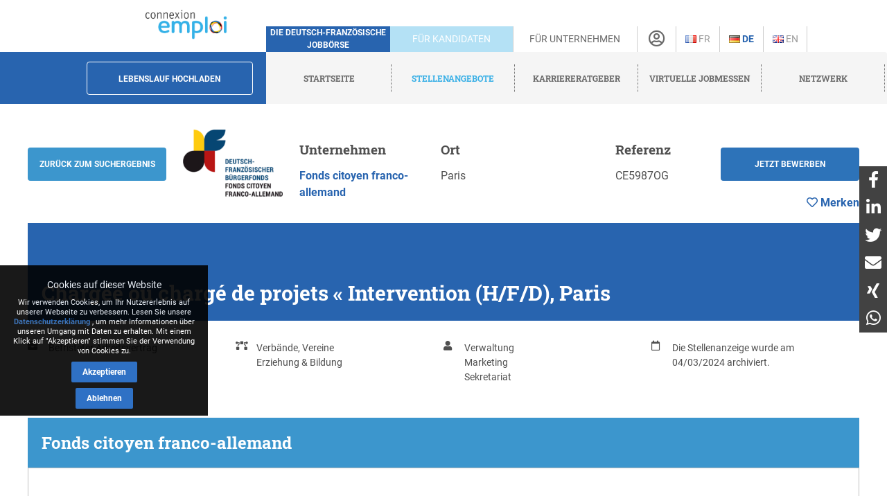

--- FILE ---
content_type: text/html; charset=utf-8
request_url: https://www.connexion-emploi.com/de/o/chargee-ou-charge-de-projets-intervention-h-f-d-paris
body_size: 10403
content:
<!DOCTYPE html>
<html lang="de">
  <head>

    <!-- Google tag (gtag.js) -->
<script async src="https://www.googletagmanager.com/gtag/js?id=G-XTQE04PWBR"></script>
<script>
  window.dataLayer = window.dataLayer || [];
  function gtag(){dataLayer.push(arguments);}
  gtag('js', new Date());

  gtag('config', 'G-XTQE04PWBR');
</script>


    <meta http-equiv="Content-type" content="text/html; charset=utf-8" />
    <title>Job: Chargée ou chargé de projets « Intervention (H/F/D), Paris - Connexion-Emploi</title>


    <link rel="canonical" href="https://www.connexion-emploi.com/de/o/chargee-ou-charge-de-projets-intervention-h-f-d-paris" />

    <meta name="csrf-param" content="authenticity_token" />
<meta name="csrf-token" content="nfNj4CmZ/M20893R4L6aeu0dRtRC3QotSC5IwDZEXDuTsCkuzEaEOUgQNJY5D6m8QXaVDdCHl8VMKWRo5jwUdA==" />

    <link rel="stylesheet" media="all" href="/assets/application-be3cb788486cc2f0d2a6c37afa72e03da02fc6ab6ff881787c62af1612217937.css" />
    <script src="https://code.jquery.com/jquery-2.2.4.min.js" integrity="sha256-BbhdlvQf/xTY9gja0Dq3HiwQF8LaCRTXxZKRutelT44=" crossorigin="anonymous"></script>
    <script src="https://code.jquery.com/ui/1.13.1/jquery-ui.min.js" integrity="sha256-eTyxS0rkjpLEo16uXTS0uVCS4815lc40K2iVpWDvdSY=" crossorigin="anonymous"></script>
    <script src="/assets/application-b256ad4cac96201a361313e289a2982ad215864be9f65dfe5c4e7fe340e12bfa.js"></script>
    <script src="/javascripts/cookie-worker.js"></script>
    <script src="/javascripts/navigation.js?202302241220"></script>
    <link rel="stylesheet" href="/fontawesome/css/selected.css?202212281711">
    <meta name="viewport" content="width=device-width,initial-scale=1">
    <link href="https://www.connexion-emploi.com/ce-favicon.ico" rel="shortcut icon" />
    <link rel="icon" href="https://www.connexion-emploi.com/ce-favicon.ico" type="image/ico" />
    <link rel="manifest" href="/manifest.json">

    <meta name="msvalidate.01" content="335AA50BA039D1B9E0D75DEEF2BB4D86" />

    <link rel="apple-touch-icon" sizes="57x57" href="https://www.connexion-emploi.com/assets/icons/apple-57x57.png">
    <link rel="apple-touch-icon" sizes="76x76" href="https://www.connexion-emploi.com/assets/icons/apple-76x76.png">
    <link rel="apple-touch-icon" sizes="120x120" href="https://www.connexion-emploi.com/assets/icons/apple-120x120.png">
    <link rel="apple-touch-icon" sizes="152x152" href="https://www.connexion-emploi.com/assets/icons/apple-152x152.png">
    <link rel="apple-touch-icon" sizes="167x167" href="https://www.connexion-emploi.com/assets/icons/apple-167x167.png">
    <link rel="apple-touch-icon" sizes="180x180" href="https://www.connexion-emploi.com/assets/icons/apple-180x180.png">
    <link rel="icon" sizes="192x192" type="image/png" href="https://www.connexion-emploi.com/assets/icons/icon-192x192.png">
    <link rel="icon" sizes="128x128" type="image/png" href="https://www.connexion-emploi.com/assets/icons/icon-128x128.png">

    <meta name="application-name" content="Connexion Emploi"/>
    <meta name="msapplication-TileColor" content="#FFFFFF"/>
    <meta name="msapplication-TileImage" content="https://www.connexion-emploi.com/assets/icons/mstile-144x144.png" />
    <meta name="msapplication-starturl" content="https://www.connexion-emploi.com/" />
    <meta name="msapplication-square70x70logo" content="https://www.connexion-emploi.com/assets/icons/mstile-70x70.png"/>
    <meta name="msapplication-square150x150logo" content="https://www.connexion-emploi.com/assets/icons/mstile-150x150.png"/>
    <meta name="msapplication-wide310x150logo" content="https://www.connexion-emploi.com/assets/icons/mstile-310x150.png"/>
    <meta name="msapplication-square310x310logo" content="https://www.connexion-emploi.com/assets/icons/mstile-310x310.png"/>
    <meta name="msapplication-navbutton-color" content="#424040" />
    <meta name="msapplication-tooltip" content="Connexion Emploi" />
    <meta name="theme-color" content="#424040">

      <!--<link rel="canonical" href="http://www.connexion-emploi.com/fr/o/chargee-ou-charge-de-projets-intervention-h-f-d-paris" />-->
  <meta property="og:title" content="Chargée ou chargé de projets « Intervention (H/F/D), Paris" />
  <meta property="og:url" content="http://www.connexion-emploi.com/fr/o/chargee-ou-charge-de-projets-intervention-h-f-d-paris" />
  <meta property="og:image" content="https://www.connexion-emploi.com/system/logos/14676/facebook/t%C3%A9l%C3%A9chargement.png?1608538230" />
  <meta property="og:type" content="article" />
  <meta property="fb:app_id" content="179463629523636" />
  <meta property="og:site_name" content="Connexion Emploi" />
  <meta property="og:description" content="Le Fonds citoyen franco-allemand soutient les associations et les initiatives citoyennes, les associations de jumelages entre villes et entre régions, les fondations ainsi que les acteurs de l&#39;économie sociale, de l&#39;éducation et des instituts scientifiques œuvrant au service de l&#39;amitié franco-allemande et d&#39;une Europe dynamique. Le Fonds citoyen franco-allemand est un projet du traité d&#39;Aix-la-Chapelle ; il est mis en œuvre par l&#39;Office franco-allemand pour la Jeunesse pour une période de trois ans.
" />

  <meta property="twitter:card"  content="summary" />
  <meta property="twitter:site"  content="@connexionemploi" />
  <meta property="twitter:url" content="http://www.connexion-emploi.com/fr/o/chargee-ou-charge-de-projets-intervention-h-f-d-paris" />
  <meta property="twitter:image" content="https://www.connexion-emploi.com/system/logos/14676/facebook/t%C3%A9l%C3%A9chargement.png?1608538230" />
  <meta property="twitter:description" content="Le Fonds citoyen franco-allemand soutient les associations et les initiatives citoyennes, les associations de jumelages entre villes et entre régions, les fondations ainsi que les acteurs de l&#39;économie sociale, de l&#39;éducation et des instituts scientifiques œuvrant au service de l&#39;amitié franco-allemande et d&#39;une Europe dynamique. Le Fonds citoyen franco-allemand est un projet du traité d&#39;Aix-la-Chapelle ; il est mis en œuvre par l&#39;Office franco-allemand pour la Jeunesse pour une période de trois ans.
" />
  <meta property="twitter:title" content="Chargée ou chargé de projets « Intervention (H/F/D), Paris" />


    <meta content="Job, Fonds citoyen franco-allemand, Sekretariat, Recht, Personalwesen, Bildungswesen, ÜbersetzungMarketing, Kommunikation" name="keywords" />
    <meta content="Job - Chargée ou chargé de projets « Intervention (H/F/D), Paris - Fonds citoyen franco-allemand" name="description" />


    <link rel="alternate" type="application/rss+xml" title="Connexion Emploi &raquo; Flux des articles" href="https://www.connexion-emploi.com/fr/careers/feed.rss" />
    <link rel="alternate" type="application/rss+xml" title="Connexion Emploi &raquo; Artikel Feed" href="https://www.connexion-emploi.com/de/careers/feed.rss" />
    <link rel="alternate" type="application/rss+xml" title="Connexion Emploi &raquo; Flux des jobs" href="https://www.connexion-emploi.com/fr/offers/jobfeed.rss" />
    <link rel="alternate" type="application/rss+xml" title="Connexion Emploi &raquo; Stellenanzeigen Feed" href="https://www.connexion-emploi.com/de/offers/jobfeed.rss" />

    <link rel="alternate" hreflang="fr-fr" href="/fr/o/chargee-ou-charge-de-projets-intervention-h-f-d-paris" />
    <link rel="alternate" hreflang="de-de" href="/de/o/chargee-ou-charge-de-projets-intervention-h-f-d-paris" />

    <script type='application/ld+json'>
    { "@context" : "http://schema.org",
      "@type" : "Organization",
      "name" : "Connexion Emploi",
      "address": {
          "@type": "PostalAddress",
          "addressCountry": "France",
          "addressLocality": "Lyon",
          "addressRegion": "Rhône",
          "postalCode": "69007",
          "streetAddress": "18 Avenue Félix Faure",
          "email": "info@connexion-emploi.com",
          "telephone": "+33 (0)9 72 66 73 19",
          "alternateName": "Eureo Holding SAS",
          "description": "Job: Chargée ou chargé de projets « Intervention (H/F/D), Paris - Connexion-Emploi"
      },
      "email": "info@connexion-emploi.com",
      "legalName": "Eureo Holding SAS",
      "telephone": "+33 (0)9 72 66 73 19",
      "url" : "https://www.connexion-emploi.com/",
      "logo" : "https://www.connexion-emploi.com/ce-family-512x512.png",
      "image" : "https://connexio-eu.s3.amazonaws.com/uploads/page/picture/42/connexion_emploi_c.png",
      "sameAs" : [
        "https://twitter.com/connexionemploi",
        "https://www.facebook.com/ConnexionEmploiOfficiel",
        "https://www.youtube.com/user/connexionemploitv"]
    }
    </script>


    <script type="application/ld+json">
    {
     "@context": "http://schema.org",
     "@type": "BreadcrumbList",
     "itemListElement":
     [
      {
       "@type": "ListItem",
       "position": 1,
       "item":
       {
        "@id": "https://www.connexion-emploi.com/de/",
        "name": "Startseite"
        }
      },
      {
       "@type": "ListItem",
       "position": 2,
       "item":
       {
         "@id": "https://www.connexion-emploi.com/de/deutsch-franzoesische-stellenangebote",
         "name": "Stellenangebote"
       }
      },
      {
       "@type": "ListItem",
       "position": 3,
       "item":
       {
         "@id": "https://www.connexion-emploi.com/de/arbeiten-in-frankreich",
         "name": "Karriereratgeber"
       }
      },
      {
       "@type": "ListItem",
       "position": 4,
       "item":
       {
         "@id": "https://www.connexio-career.com/de/",
         "name": "Virtuelle Jobmessen"
       }
     },
     {
      "@type": "ListItem",
      "position": 5,
      "item":
      {
        "@id": "https://www.connexion-emploi.com/de/club",
        "name": "Netzwerk"
      }
     }
     ]
    }
    </script>

    <style>

      #delphi-bubble-trigger { width: 70px !important; height: 70px !important; }

    </style>

  </head>

  <body class="offers offers-show">

    <div class="background"></div>

    <div class="banderole"></div>

    <div class="outside-wrapper">

      <div class="inside-wrapper">

        <div class="header" style="background: none;">

  <div class="header-row">


    <div class="logo">

      <a href="/de"><img alt="Connexion Emploi Logo" class="main-logo" src="https://connexio-eu.s3.amazonaws.com/uploads/page/picture/42/connexion_emploi_c.png"></a>

    </div>

    <div class="mobile-menu"><span class="mobile-menu-btn"><i class="fas fa-bars"></i></span></div>

    <div class="tagline">

      <span>Die deutsch-französische Jobbörse</span>

    </div>


    <div class="switch current-switch">

      <a href="/de">Für Kandidaten</a>

    </div>

    <div class="switch">

      <a href="/de/unternehmen">Für Unternehmen</a>

    </div>

    <div class="icon">

      <div><a href="/de/account" title="Konto"><i class="far fa-user-circle"></i></a></div>

    </div>


      <div class="language">


          <a title="Französisch" href="/fr/o/chargee-ou-charge-de-projets-intervention-h-f-d-paris"><img src='/images/fr.png' alt='Französisch' />&nbsp;Fr</a>


      </div>


      <div class="language">

          <span class="current">

          <a title="Deutsch" href="/de/o/chargee-ou-charge-de-projets-intervention-h-f-d-paris"><img src='/images/de.png' alt='Deutsch' />&nbsp;De</a>

          </span>

      </div>


      <div class="language">


          <a title="Englisch" href="/en/o/chargee-ou-charge-de-projets-intervention-h-f-d-paris"><img src='/images/en.png' alt='Englisch' />&nbsp;En</a>


      </div>


    </div>


  <div class="header-row bottom">

    <div class="contact">

      <a class="header-form-button" href="/de/drop_resumes/new">Lebenslauf hochladen</a>

    </div>

    <div class="menu">

      <div class="navigation">

        <div class="nav-menu show">

          <span class="nav-link">

            <a href="/de">

              <span>Startseite</span>

            </a>

          </span>

            <span class="nav-link current-parent">

            <a href="/de/deutsch-franzoesische-stellenangebote">

              <span>Stellenangebote</span>

            </a>

          </span>

            <span class="nav-link">

            <a href="/de/arbeiten-in-frankreich">

              <span>Karriereratgeber</span>

            </a>

          </span>

          <span class="nav-link">

            <a href="https://www.connexio-career.com/de/" target="_blank">

              <span>Virtuelle Jobmessen</span>

            </a>

          </span>

          <span class="nav-link">

            <a href="https://www.connexion-emploi.com/de/club">

              <span>Netzwerk</span>

            </a>

          </span>

          <span class="nav-user mobile">

            <a href="/de/account">

              <span>Registrieren / Anmelden</span><i class="fas fa-sign-alt"></i>

            </a>

          </span>

        </div>

      </div>

    </div>

  </div>

  </div>


        <div class="clear-fix-thin">&nbsp;</div>

        <div class='wrapper'>
          




<div class="offer-head">

  <a href="/de/enterprises/14676"><img class="logo" style="float: left;" src="/system/logos/14676/small/t%C3%A9l%C3%A9chargement.png?1608538230" alt="T%c3%a9l%c3%a9chargement" /></a>

  <div class="titles">
    <p style="font-size: 14px; font-weight: bold;">Chargée ou chargé de projets « Intervention (H/F/D), Paris</p>
    <p style="font-size: 14px; font-weight: normal;">Fonds citoyen franco-allemand</p>
  </div>

  
	<a href="#ApplicationArea" class="apply-button" onclick="ga('send', 'event', { eventCategory: 'Application', eventAction: 'click', eventLabel: 'Chargée ou chargé de projets « Intervention (H/F/D), Paris' });">Jetzt bewerben</a>  
  
  
  <div id="likeContainer">
  

		<a href="/de/account"><div id="LikeButton" class="like"><i class="far fa-heart"></i><span class="like-label">&nbsp;Merken</span></div></a>

	
  </div>
  
  <a href="mailto:?subject=Charg%C3%A9e%20ou%20charg%C3%A9%20de%20projets%20%C2%AB%20Intervention%20(H/F/D),%20Paris&body=https%3A%2F%2Fwww.connexion-emploi.com%2Fde%2Fo%2Fchargee-ou-charge-de-projets-intervention-h-f-d-paris" style="float: left; line-height: 40px; margin-top: 15px; background-color: #fff; color: #4F4F4F !important; margin-left: 25px; margin-right: 25px;"><i class="fas fa-share-alt"></i></a>
  
  <button onclick="window.print()" style="float: left; line-height: 40px; margin-top: 3px; background-color: #fff; color: #4F4F4F !important;"><i class="fas fa-print"></i></button>
  
  <a class="back-button" href="/de/deutsch-franzoesische-stellenangebote">Zurück</a>

</div>

<script>

  const el = document.querySelector(".offer-head")
  const observer = new IntersectionObserver(
    ([e]) => e.target.classList.toggle("sticky", e.intersectionRatio < 1),
    { threshold: [1] }
  );

  observer.observe(el);

</script>

<div class="offer">
  <div class="main" lang="fr">
    <div class="offer-content">

    <!--<h2 class="offer-archived-title">Die Stellenanzeige wurde am 04/03/2024 archiviert.</h2>-->

  <a class="btn-secondary offer-back-button" href="/de/deutsch-franzoesische-stellenangebote">Zurück zum Suchergebnis</a>

  <a href="/de/enterprises/14676"><img class="logo offer-company-logo" src="/system/logos/14676/facebook/t%C3%A9l%C3%A9chargement.png?1608538230" alt="T%c3%a9l%c3%a9chargement" /></a>

  <div class="offer-company-name">
    <h4 style="margin-top: unset;">Unternehmen</h4>
    <span><a href="/de/enterprises/14676">Fonds citoyen franco-allemand</a></span>
  </div>


  <div class="offer-locations">
    <h4 style="margin-top: unset;">Ort</h4>
    Paris
    </div>
  
    <div class="offer-reference">
      <h4 style="margin-top: unset;">Referenz</h4>
      CE5987OG
    </div>

  
  <a href="#ApplicationArea" class="apply-button btn-secondary" onclick="ga('send', 'event', { eventCategory: 'Application', eventAction: 'click', eventLabel: 'Chargée ou chargé de projets « Intervention (H/F/D), Paris' });">Jetzt bewerben</a>  
  
  <script>

    $( document ).ready(function() {

      if ( $(".offer-content").find('p:last').find('a:last').attr("href").startsWith("https://www.eurojob-consulting.com") ) {

        $(".apply-button").attr("href",$(".offer-content ul li a:first").attr("href"));

      } else {

        $(".apply-button").attr("href",$(".offer-content p:last").find('a:last').attr("href"));

      }

    });
    
  </script>


  <div id="likeContainerContent" class="offer-like-container">
  

    <a href="/de/account"><div id="LikeButtonContent" class="like"><i class="far fa-heart"></i><span class="like-label">&nbsp;Merken</span></div></a>


  </div>

  <div class="clear-fix"></div>
  
  <h1 class="offer-title">Chargée ou chargé de projets « Intervention (H/F/D), Paris</h1>
  
	 <div class="contract">
		<i class="fas fa-briefcase"></i><div>Befristeter Arbeitsvertrag</div>
	</div> 
  
 
	  <div class="sector">
		<i class="fas fa-bezier-curve"></i><div>
		  Verbände, Vereine<br/>
		  Erziehung &amp; Bildung<br/>
	  </div></div>
  
	<div class="career">
	<i class="fas fa-user"></i><div>
	  Verwaltung<br/>
	  Marketing<br/>
	  Sekretariat<br/>
	</div></div>
  
  <div class="publication">
	<i class="far fa-calendar"></i><div>Die Stellenanzeige wurde am 04/03/2024 archiviert.</div>
  </div>  
  
  <div class="clear-fix-thin">&nbsp;</div>
    
    <h3>Fonds citoyen franco-allemand</h3>
      <div><p>Le Fonds citoyen franco-allemand soutient les associations et les initiatives citoyennes, les associations de jumelages entre villes et entre régions, les fondations ainsi que les acteurs de l&#39;économie sociale, de l&#39;éducation et des instituts scientifiques œuvrant au service de l&#39;amitié franco-allemande et d&#39;une Europe dynamique. Le Fonds citoyen franco-allemand est un projet du traité d&#39;Aix-la-Chapelle ; il est mis en œuvre par l&#39;Office franco-allemand pour la Jeunesse pour une période de trois ans.</p>
</div>

  <div style="margin-top: 10px;"><p><strong>L’Office franco-allemand pour la Jeunesse</strong> recherche pour le Fonds citoyen franco-allemand une ou un</p>

<p><strong>Chargée ou chargé de projets « Intervention »</strong></p>

<p>Ce poste à temps plein, basé à Paris est à pourvoir à partir du 6 mai 2024 jusqu’au 31 décembre 2024. Une prolongation est possible. La rémunération et les conditions de travail sont fixées par le statut du personnel de l’OFAJ.</p>

<h3>Activités principales</h3>

<ul>
<li>Instruction et traitement des dossiers de subvention, de la demande au décompte </li>
<li>Accompagnement et conseil des partenaires actuels </li>
<li>Prise en charge d’un champ de responsabilité propre en relation avec les programmes du Fonds citoyen </li>
<li>Rédaction de textes, traductions, procès-verbaux et statistiques, par exemple pour le rapport d&#39;activités, informations pour l&#39;audit, réponses aux demandes des ministères et des organes de l&#39;OFAJ </li>
<li>Encadrement de volontaires/stagiaires</li>
</ul>

<h3>Connaissances et compétences requises</h3>

<ul>
<li>Expérience dans le développement et la gestion de projets </li>
<li>Intérêt pour les projets participatifs </li>
<li>Connaissance des réseaux franco-allemands des deux pays </li>
<li>Très bonne maîtrise du français et de l&#39;allemand à l&#39;oral et à l&#39;écrit (minimum niveau C1 du cadre européen commun de référence pour les langues) </li>
<li>Excellentes capacités de communication (prise de parole en public, communication institutionnelle, relations publiques) </li>
<li>Disposition à effectuer des missions </li>
<li>Rigueur et sens de l&#39;organisation </li>
<li>Aisance dans l’utilisation des outils numériques et bureautiques et intérêt pour les processus numériques </li>
<li>Esprit d’initiative et autonomie, capacité à travailler en équipe.</li>
</ul>

<h3>Nous proposons</h3>

<ul>
<li>Une activité enrichissante visant à donner une nouvelle impulsion à la coopération franco-allemande et aux échanges entre les jeunes de France, d’Allemagne et d’Europe dans le cadre d&#39;une Europe élargie et de promouvoir la Jeunesse</li>
<li>Une organisation en constante évolution avec des priorités stratégiques claires et un réseau de partenaires diversifié </li>
<li>Une offre de formation continue et de développement attractive;</li>
<li>Possibilité de déplacements professionnels en Allemagne et en France </li>
<li>Une rémunération fixée par le statut du personnel de l’OFAJ avec une évolution régulière en fonction de l&#39;ancienneté et revalorisation proportionnelle des grilles de salaires à la fonction publique française et allemande </li>
<li>Un 13ème mois, une allocation repas ainsi que des prestations familiales </li>
<li>La possibilité de faire du télétravail au terme de la période d’intégration </li>
<li>Des horaires de travail flexibles et la garantie d’un équilibre entre vie professionnelle et vie privée </li>
<li>Une retraite complémentaire </li>
<li>Une équipe accueillante et engagée sur quatre sites dans un environnement franco-allemand inspirant et interculturel.</li>
</ul>
</div>


  <h3 id="ApplicationArea">Postuler</h3>
    <p class="offer-archived">Die Stellenanzeige wurde am 04/03/2024 archiviert.</p>


    <div class="clear-fix">&nbsp;</div>

      <img class="minimap" style="margin-top:10px; margin-bottom:10px; max-width:100%; border:2px solid #5AA5E6; border-radius:5px;" src="https://maps.googleapis.com/maps/api/staticmap?center=Paris&zoom=10&size=1280x480&maptype=roadmap&key=AIzaSyDxG-_ufKWLOBp9m6wQ5f7yGR3H089abUk" alt="Paris map" />

      <div class="offer-recommendations">
    <h4>Diese Stellen könnten Sie auch interessieren:</h4>
    <table class="offers-entries" itemscope itemtype="http://schema.org/ItemList">
          <tr class="offer offer-highlighted" itemscope itemtype="http://schema.org/ListItem" itemprop="itemListElement">
            <td class="offer-logo" style="min-width: 70px;"><img class="logo" src="/system/logos/15082/very_small/LOGO_DHIP_IHA.jpg?1622735100" alt="Logo dhip iha" /></td>
            <td>
              <span itemprop="name" style="font-size: 16px;"><a itemprop="url" href="/de/o/chargee-charge-des-relations-publiques-et-presse-h-f-x-paris">Chargée / Chargé des relations publiques et presse (h,f,x), Paris</a></span><br/>
              <span class="company" style="font-size: 16px;">Institut historique allemand</span>
              <span style="display:none;" itemprop="position" hidden>47232</span>
            </td>
          </tr>
          <tr class="offer offer-highlighted" itemscope itemtype="http://schema.org/ListItem" itemprop="itemListElement">
            <td class="offer-logo" style="min-width: 70px;"><img class="logo" src="/system/logos/15082/very_small/LOGO_DHIP_IHA.jpg?1622735100" alt="Logo dhip iha" /></td>
            <td>
              <span itemprop="name" style="font-size: 16px;"><a itemprop="url" href="/de/o/collaborateur-pour-le-service-ressources-humaines-h-f-x-paris">Collaborateur / Collaboratrice pour le service Ressources Humaines (h,f,x), Paris</a></span><br/>
              <span class="company" style="font-size: 16px;">Institut historique allemand</span>
              <span style="display:none;" itemprop="position" hidden>47172</span>
            </td>
          </tr>
          <tr class="offer" itemscope itemtype="http://schema.org/ListItem" itemprop="itemListElement">
            <td class="offer-logo" style="min-width: 70px;"><img class="logo" src="/system/logos/15603/very_small/DHL_Express_International_France.jpg?1681283382" alt="Dhl express international france" /></td>
            <td>
              <span itemprop="name" style="font-size: 16px;"><a itemprop="url" href="/de/o/charge-e-d-exploitation-roissy-en-france">Chargé(e) d’Exploitation, Roissy-en-France</a></span><br/>
              <span class="company" style="font-size: 16px;">DHL Express International France</span>
              <span style="display:none;" itemprop="position" hidden>46686</span>
            </td>
          </tr>
          <tr class="offer" itemscope itemtype="http://schema.org/ListItem" itemprop="itemListElement">
            <td class="offer-logo" style="min-width: 70px;"><img class="logo" src="/system/logos/13188/very_small/allianz.gif?1494586165" alt="Allianz" /></td>
            <td>
              <span itemprop="name" style="font-size: 16px;"><a itemprop="url" href="/de/o/charge-d-actif-financiers-h-f-puteaux">Chargé d&#39;Actif Financiers (H/F), Puteaux</a></span><br/>
              <span class="company" style="font-size: 16px;">Allianz</span>
              <span style="display:none;" itemprop="position" hidden>46355</span>
            </td>
          </tr>
    </table>
    </div>

</div>

<div class="clear-fix-thin">&nbsp;</div>


    <div class="clear-fix-thin">&nbsp;</div>



        <a href="https://www.connexion-emploi.com/de/salary" onclick="ga('send', 'event', { eventCategory: 'Estimation', eventAction: 'click', eventLabel: 'de' });" class="estimation-banner">

        <img style="max-width: 100%; border-radius: 10px;" title="Estimation de Salaire" src="https://www.connexion-emploi.com/images/desray_lang_de.jpg" />

      </a>

      <a class="connexio-logo" href="https://www.connexio-career.com"><img alt="Connexio Career" style="width: 100%;" src="/images/connexio-career_c.png" /></a>


    <!-- Google Analytics -->

    <script>
    window.ga=window.ga||function(){(ga.q=ga.q||[]).push(arguments)};ga.l=+new Date;
    ga('create', 'UA-327683-3', 'auto');
    </script>

    <script async src='https://www.google-analytics.com/analytics.js'></script>

    <!-- End Google Analytics -->

    <div class="addthis_inline_share_toolbox"></div>
  </div>

</div>



        </div>

        <div class="clear-fix-thick">&nbsp;</div>

    <div id="privacy-info" data-nosnippet="data-nosnippet" style="position: fixed; display: none; width: 300px; max-width: 100%; background: rgb(0, 0, 0) none repeat scroll 0% 0%; font-size: 12px; color: rgb(255, 255, 255); z-index: 10; padding: 10px 0px 10px 0px; bottom: 120px; left: 0px; opacity:0.9;">

      <div id="privacy-title" style="display: block; font-size: 14px; text-align: center; margin: 8px 18px; font-family: Roboto; color: rgb(255, 255, 255);">
        Cookies auf dieser Website
      </div>
      <div id="privacy-message" style="display: block; margin: 8px auto; font-family: Roboto, arial; color: rgb(255, 255, 255); text-align: center; line-height: 14px; max-width: 280px; width:90%; font-size: 11px;">
        Wir verwenden Cookies, um Ihr Nutzererlebnis auf unserer Webseite zu verbessern. Lesen Sie unsere <a href="/de/privacy" target="_blank">Datenschutzerklärung</a> , um mehr Informationen über unseren Umgang mit Daten zu erhalten. Mit einem Klick auf &quot;Akzeptieren&quot; stimmen Sie der Verwendung von Cookies zu. 
      </div>

      <button id="privacy-button" style="top: 40%; border: 0px none; background: rgb(24, 97, 191) none repeat scroll 0% 0%; color: rgb(255, 255, 255) !important; padding: 9px 16px; cursor: pointer; border-radius: 2px; font-family: Roboto; font-size: 12px; display: block; margin: 8px auto auto; font-weight: bold;">Akzeptieren</button>

      <button id="refusal-button" style="top: 40%; border: 0px none; background: rgb(24, 97, 191) none repeat scroll 0% 0%; color: rgb(255, 255, 255) !important; padding: 9px 16px; cursor: pointer; border-radius: 2px; font-family: Roboto; font-size: 12px; display: block; margin: 8px auto auto; font-weight: bold;">Ablehnen</button>

    </div>

    <script>

      $('#refusal-button').click(function () {
          var cookies = document.cookie.split("; ");
          for (var c = 0; c < cookies.length; c++) {
              var d = window.location.hostname.split(".");
              while (d.length > 0) {
                  var cookieBase = encodeURIComponent(cookies[c].split(";")[0].split("=")[0]) + '=; expires=Thu, 01-Jan-1970 00:00:01 GMT; domain=' + d.join('.') + ' ;path=';
                  var p = location.pathname.split('/');
                  document.cookie = cookieBase + '/';
                  while (p.length > 0) {
                      document.cookie = cookieBase + p.join('/');
                      p.pop();
                  };
                  d.shift();
              }
          }
          $('#privacy-info').hide();
      })();

    </script>

    <div id="homescreen-message" style="display: none; font-size:11px;">Vous pouvez maintenant <a id="homescreen-button" href="#">ajouter Connexion Emploi à votre écran d'accueil</a></div>

    <div id="normes">
  <div id="normes-wrapper">
    <a href="/fr/normes-iso-et-charta-der-vielfalt" class="logo charta"><img alt="Charta_der_vielfalt_fr" src="/images/normes/charta_der_vielfalt_fr.jpg?1498650557"></a>
  </div>
</div>

<div class="socialbar">
  <a class="facebook" href="https://www.facebook.com/ConnexionEmploiOfficiel" target="_blank"></a>
  <a class="twitter" href="https://twitter.com/connexionemploi" target="_blank"></a>
  <a class="youtube" href="https://www.youtube.com/user/connexionemploitv" target="_blank"></a>
  <a class="linkedin" href="https://www.linkedin.com/groups/1772532" target="_blank"></a>
  
  <a class="whatsapp" href="whatsapp://send?text=Connexion%20Emploi%20-%20https://www.connexion-emploi.com" data-action="share/whatsapp/share" target="_blank"></a>
  <a class="rss" href="https://www.connexion-emploi.com/de/offers/jobfeed.rss"></a>
</div>

<div class="clear-fix">&nbsp;</div>

<div itemscope itemtype="http://schema.org/SiteNavigationElement" class="footer">
    <span class="copyright">© 2026 Eureo Holding SAS</span>
    <a href="http://www.w3.org/html/logo/">
      <img src="https://www.w3.org/html/logo/badge/html5-badge-h-solo.png" alt="HTML5 Powered" title="HTML5 Powered" style="padding: 10px; float: left;" width="40" height="40">
    </a>

    <div class="footer-links">

      <span class="nav-link">

        <a itemprop="url" href="/de/partners"><span itemprop="name">Partner</span></a>

      </span>

      <span class="nav-link">

        <a itemprop="url" rel="nofollow" href="/de/contact"><span itemprop="name">Kontakt</span></a>

      </span>

      <span class="nav-link">

        <a itemprop="url" rel="nofollow" href="/de/impressum"><span itemprop="name">Impressum</span></a>

      </span>

      <span class="nav-link">

        <a itemprop="url" rel="nofollow" href="https://www.connexion-emploi.com/de/about/"><span itemprop="name">Über uns</span></a>

      </span>

      <span class="nav-link">

        <a itemprop="url" rel="nofollow" href="/de/privacy"><span itemprop="name">Datenschutzerklärung</span></a>

      </span>

      <span class="nav-link">

        <a itemprop="url" rel="nofollow" href="/de/terms"><span itemprop="name">Allgemeine Geschäftsbedingungen</span></a>

      </span>


    </div>

</div>

    

  </div>

</div>

<script id="delphi-bubble-script">

  window.delphi = {...(window.delphi ?? {}) };

  window.delphi.bubble = {

    config: "a9015ce3-6100-4c81-8e29-131efc8fd6b0",

    overrides: {

      landingPage: "OVERVIEW",

    },

    trigger: {

      color: "#2864AF",

    },

  };

</script>

<script id="delphi-bubble-bootstrap" src="https://embed.delphi.ai/loader.js"></script>

<div id="shares">

  <a href="https://www.facebook.com/dialog/share?app_id=179463629523636&display=popup&href=https%3A%2F%2Fwww.connexion-emploi.com%2Fde%2Fo%2Fchargee-ou-charge-de-projets-intervention-h-f-d-paris&redirect_uri=https%3A%2F%2Fwww.connexion-emploi.com%2F" class="share" target="_blank"><i class="fab fa-facebook-f"></i></a>
  <a href="https://www.linkedin.com/sharing/share-offsite/?url=https%3A%2F%2Fwww.connexion-emploi.com%2Fde%2Fo%2Fchargee-ou-charge-de-projets-intervention-h-f-d-paris" class="share" target="_blank"><i class="fab fa-linkedin-in"></i></a>
  <a href="https://twitter.com/intent/tweet?text=Connexion%20Emploi&url=https%3A%2F%2Fwww.connexion-emploi.com%2Fde%2Fo%2Fchargee-ou-charge-de-projets-intervention-h-f-d-paris" class="share" target="_blank"><i class="fab fa-twitter"></i></a>
  <a href="mailto:email@example.com?subject=Connexion%20Emploi&body=https%3A%2F%2Fwww.connexion-emploi.com%2Fde%2Fo%2Fchargee-ou-charge-de-projets-intervention-h-f-d-paris" class="share" target="_blank"><i class="fas fa-envelope"></i></a>
  <a href="https://login.xing.com/?dest_url=https%3A%2F%2Fwww.xing.com%2Fsocial%2Fshare%2Fspi%3Furl%3Dhttps%3A%2F%2Fwww.connexion-emploi.com%2Fde%2Fo%2Fchargee-ou-charge-de-projets-intervention-h-f-d-paris" class="share" target="_blank"><i class="fab fa-xing"></i></a>
  <a href="https://api.whatsapp.com/send?text=Connexion%20Emploi%20https%3A%2F%2Fwww.connexion-emploi.com%2Fde%2Fo%2Fchargee-ou-charge-de-projets-intervention-h-f-d-paris" class="share" target="_blank"><i class="fab fa-whatsapp"></i></a>

</div>

  </body>
</html>
